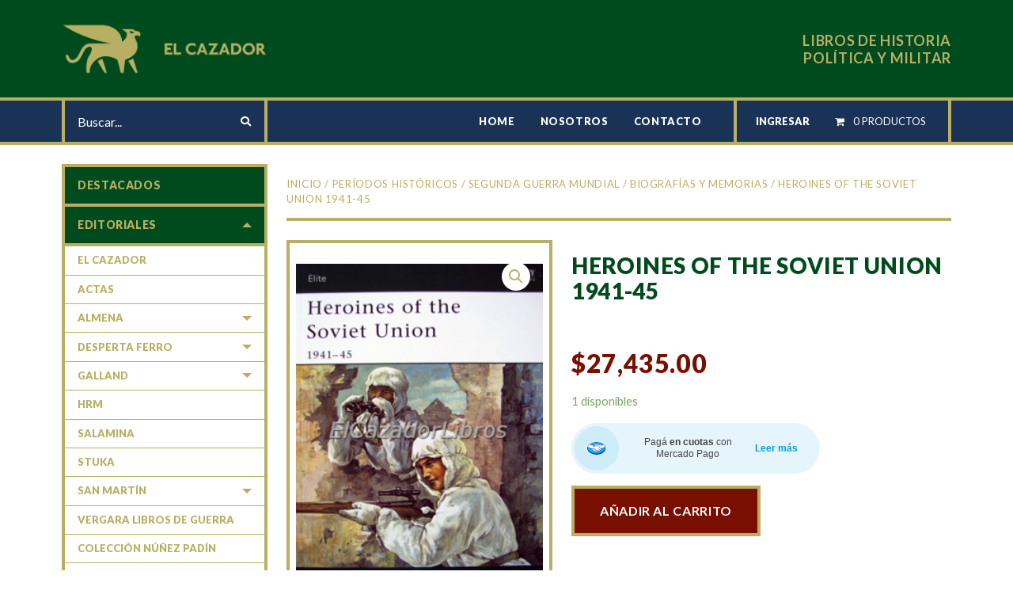

--- FILE ---
content_type: text/html; charset=UTF-8
request_url: https://elcazadorlibros.com.ar/producto/heroines-of-the-soviet-union-1941-45/
body_size: 13009
content:
<!DOCTYPE html>
<!--[if IE 9]><html class="lt-ie10" lang="es" > <![endif]-->
<html class="no-js" lang="es" >
<head>
<meta charset="utf-8" />
<meta http-equiv="X-UA-Compatible" content="IE=edge">
<meta name="viewport" content="width=device-width, initial-scale=1.0" />
<title>Heroines of the Soviet Union 1941-45 &#8211; El Cazador</title>
<meta name='robots' content='max-image-preview:large' />
<link rel="stylesheet" href="https://elcazadorlibros.com.ar/wp-content/cache/minify/42a23.css" media="all" />


<style id='classic-theme-styles-inline-css' type='text/css'>
/*! This file is auto-generated */
.wp-block-button__link{color:#fff;background-color:#32373c;border-radius:9999px;box-shadow:none;text-decoration:none;padding:calc(.667em + 2px) calc(1.333em + 2px);font-size:1.125em}.wp-block-file__button{background:#32373c;color:#fff;text-decoration:none}
</style>
<style id='global-styles-inline-css' type='text/css'>
body{--wp--preset--color--black: #000000;--wp--preset--color--cyan-bluish-gray: #abb8c3;--wp--preset--color--white: #ffffff;--wp--preset--color--pale-pink: #f78da7;--wp--preset--color--vivid-red: #cf2e2e;--wp--preset--color--luminous-vivid-orange: #ff6900;--wp--preset--color--luminous-vivid-amber: #fcb900;--wp--preset--color--light-green-cyan: #7bdcb5;--wp--preset--color--vivid-green-cyan: #00d084;--wp--preset--color--pale-cyan-blue: #8ed1fc;--wp--preset--color--vivid-cyan-blue: #0693e3;--wp--preset--color--vivid-purple: #9b51e0;--wp--preset--gradient--vivid-cyan-blue-to-vivid-purple: linear-gradient(135deg,rgba(6,147,227,1) 0%,rgb(155,81,224) 100%);--wp--preset--gradient--light-green-cyan-to-vivid-green-cyan: linear-gradient(135deg,rgb(122,220,180) 0%,rgb(0,208,130) 100%);--wp--preset--gradient--luminous-vivid-amber-to-luminous-vivid-orange: linear-gradient(135deg,rgba(252,185,0,1) 0%,rgba(255,105,0,1) 100%);--wp--preset--gradient--luminous-vivid-orange-to-vivid-red: linear-gradient(135deg,rgba(255,105,0,1) 0%,rgb(207,46,46) 100%);--wp--preset--gradient--very-light-gray-to-cyan-bluish-gray: linear-gradient(135deg,rgb(238,238,238) 0%,rgb(169,184,195) 100%);--wp--preset--gradient--cool-to-warm-spectrum: linear-gradient(135deg,rgb(74,234,220) 0%,rgb(151,120,209) 20%,rgb(207,42,186) 40%,rgb(238,44,130) 60%,rgb(251,105,98) 80%,rgb(254,248,76) 100%);--wp--preset--gradient--blush-light-purple: linear-gradient(135deg,rgb(255,206,236) 0%,rgb(152,150,240) 100%);--wp--preset--gradient--blush-bordeaux: linear-gradient(135deg,rgb(254,205,165) 0%,rgb(254,45,45) 50%,rgb(107,0,62) 100%);--wp--preset--gradient--luminous-dusk: linear-gradient(135deg,rgb(255,203,112) 0%,rgb(199,81,192) 50%,rgb(65,88,208) 100%);--wp--preset--gradient--pale-ocean: linear-gradient(135deg,rgb(255,245,203) 0%,rgb(182,227,212) 50%,rgb(51,167,181) 100%);--wp--preset--gradient--electric-grass: linear-gradient(135deg,rgb(202,248,128) 0%,rgb(113,206,126) 100%);--wp--preset--gradient--midnight: linear-gradient(135deg,rgb(2,3,129) 0%,rgb(40,116,252) 100%);--wp--preset--font-size--small: 13px;--wp--preset--font-size--medium: 20px;--wp--preset--font-size--large: 36px;--wp--preset--font-size--x-large: 42px;--wp--preset--spacing--20: 0.44rem;--wp--preset--spacing--30: 0.67rem;--wp--preset--spacing--40: 1rem;--wp--preset--spacing--50: 1.5rem;--wp--preset--spacing--60: 2.25rem;--wp--preset--spacing--70: 3.38rem;--wp--preset--spacing--80: 5.06rem;--wp--preset--shadow--natural: 6px 6px 9px rgba(0, 0, 0, 0.2);--wp--preset--shadow--deep: 12px 12px 50px rgba(0, 0, 0, 0.4);--wp--preset--shadow--sharp: 6px 6px 0px rgba(0, 0, 0, 0.2);--wp--preset--shadow--outlined: 6px 6px 0px -3px rgba(255, 255, 255, 1), 6px 6px rgba(0, 0, 0, 1);--wp--preset--shadow--crisp: 6px 6px 0px rgba(0, 0, 0, 1);}:where(.is-layout-flex){gap: 0.5em;}:where(.is-layout-grid){gap: 0.5em;}body .is-layout-flow > .alignleft{float: left;margin-inline-start: 0;margin-inline-end: 2em;}body .is-layout-flow > .alignright{float: right;margin-inline-start: 2em;margin-inline-end: 0;}body .is-layout-flow > .aligncenter{margin-left: auto !important;margin-right: auto !important;}body .is-layout-constrained > .alignleft{float: left;margin-inline-start: 0;margin-inline-end: 2em;}body .is-layout-constrained > .alignright{float: right;margin-inline-start: 2em;margin-inline-end: 0;}body .is-layout-constrained > .aligncenter{margin-left: auto !important;margin-right: auto !important;}body .is-layout-constrained > :where(:not(.alignleft):not(.alignright):not(.alignfull)){max-width: var(--wp--style--global--content-size);margin-left: auto !important;margin-right: auto !important;}body .is-layout-constrained > .alignwide{max-width: var(--wp--style--global--wide-size);}body .is-layout-flex{display: flex;}body .is-layout-flex{flex-wrap: wrap;align-items: center;}body .is-layout-flex > *{margin: 0;}body .is-layout-grid{display: grid;}body .is-layout-grid > *{margin: 0;}:where(.wp-block-columns.is-layout-flex){gap: 2em;}:where(.wp-block-columns.is-layout-grid){gap: 2em;}:where(.wp-block-post-template.is-layout-flex){gap: 1.25em;}:where(.wp-block-post-template.is-layout-grid){gap: 1.25em;}.has-black-color{color: var(--wp--preset--color--black) !important;}.has-cyan-bluish-gray-color{color: var(--wp--preset--color--cyan-bluish-gray) !important;}.has-white-color{color: var(--wp--preset--color--white) !important;}.has-pale-pink-color{color: var(--wp--preset--color--pale-pink) !important;}.has-vivid-red-color{color: var(--wp--preset--color--vivid-red) !important;}.has-luminous-vivid-orange-color{color: var(--wp--preset--color--luminous-vivid-orange) !important;}.has-luminous-vivid-amber-color{color: var(--wp--preset--color--luminous-vivid-amber) !important;}.has-light-green-cyan-color{color: var(--wp--preset--color--light-green-cyan) !important;}.has-vivid-green-cyan-color{color: var(--wp--preset--color--vivid-green-cyan) !important;}.has-pale-cyan-blue-color{color: var(--wp--preset--color--pale-cyan-blue) !important;}.has-vivid-cyan-blue-color{color: var(--wp--preset--color--vivid-cyan-blue) !important;}.has-vivid-purple-color{color: var(--wp--preset--color--vivid-purple) !important;}.has-black-background-color{background-color: var(--wp--preset--color--black) !important;}.has-cyan-bluish-gray-background-color{background-color: var(--wp--preset--color--cyan-bluish-gray) !important;}.has-white-background-color{background-color: var(--wp--preset--color--white) !important;}.has-pale-pink-background-color{background-color: var(--wp--preset--color--pale-pink) !important;}.has-vivid-red-background-color{background-color: var(--wp--preset--color--vivid-red) !important;}.has-luminous-vivid-orange-background-color{background-color: var(--wp--preset--color--luminous-vivid-orange) !important;}.has-luminous-vivid-amber-background-color{background-color: var(--wp--preset--color--luminous-vivid-amber) !important;}.has-light-green-cyan-background-color{background-color: var(--wp--preset--color--light-green-cyan) !important;}.has-vivid-green-cyan-background-color{background-color: var(--wp--preset--color--vivid-green-cyan) !important;}.has-pale-cyan-blue-background-color{background-color: var(--wp--preset--color--pale-cyan-blue) !important;}.has-vivid-cyan-blue-background-color{background-color: var(--wp--preset--color--vivid-cyan-blue) !important;}.has-vivid-purple-background-color{background-color: var(--wp--preset--color--vivid-purple) !important;}.has-black-border-color{border-color: var(--wp--preset--color--black) !important;}.has-cyan-bluish-gray-border-color{border-color: var(--wp--preset--color--cyan-bluish-gray) !important;}.has-white-border-color{border-color: var(--wp--preset--color--white) !important;}.has-pale-pink-border-color{border-color: var(--wp--preset--color--pale-pink) !important;}.has-vivid-red-border-color{border-color: var(--wp--preset--color--vivid-red) !important;}.has-luminous-vivid-orange-border-color{border-color: var(--wp--preset--color--luminous-vivid-orange) !important;}.has-luminous-vivid-amber-border-color{border-color: var(--wp--preset--color--luminous-vivid-amber) !important;}.has-light-green-cyan-border-color{border-color: var(--wp--preset--color--light-green-cyan) !important;}.has-vivid-green-cyan-border-color{border-color: var(--wp--preset--color--vivid-green-cyan) !important;}.has-pale-cyan-blue-border-color{border-color: var(--wp--preset--color--pale-cyan-blue) !important;}.has-vivid-cyan-blue-border-color{border-color: var(--wp--preset--color--vivid-cyan-blue) !important;}.has-vivid-purple-border-color{border-color: var(--wp--preset--color--vivid-purple) !important;}.has-vivid-cyan-blue-to-vivid-purple-gradient-background{background: var(--wp--preset--gradient--vivid-cyan-blue-to-vivid-purple) !important;}.has-light-green-cyan-to-vivid-green-cyan-gradient-background{background: var(--wp--preset--gradient--light-green-cyan-to-vivid-green-cyan) !important;}.has-luminous-vivid-amber-to-luminous-vivid-orange-gradient-background{background: var(--wp--preset--gradient--luminous-vivid-amber-to-luminous-vivid-orange) !important;}.has-luminous-vivid-orange-to-vivid-red-gradient-background{background: var(--wp--preset--gradient--luminous-vivid-orange-to-vivid-red) !important;}.has-very-light-gray-to-cyan-bluish-gray-gradient-background{background: var(--wp--preset--gradient--very-light-gray-to-cyan-bluish-gray) !important;}.has-cool-to-warm-spectrum-gradient-background{background: var(--wp--preset--gradient--cool-to-warm-spectrum) !important;}.has-blush-light-purple-gradient-background{background: var(--wp--preset--gradient--blush-light-purple) !important;}.has-blush-bordeaux-gradient-background{background: var(--wp--preset--gradient--blush-bordeaux) !important;}.has-luminous-dusk-gradient-background{background: var(--wp--preset--gradient--luminous-dusk) !important;}.has-pale-ocean-gradient-background{background: var(--wp--preset--gradient--pale-ocean) !important;}.has-electric-grass-gradient-background{background: var(--wp--preset--gradient--electric-grass) !important;}.has-midnight-gradient-background{background: var(--wp--preset--gradient--midnight) !important;}.has-small-font-size{font-size: var(--wp--preset--font-size--small) !important;}.has-medium-font-size{font-size: var(--wp--preset--font-size--medium) !important;}.has-large-font-size{font-size: var(--wp--preset--font-size--large) !important;}.has-x-large-font-size{font-size: var(--wp--preset--font-size--x-large) !important;}
.wp-block-navigation a:where(:not(.wp-element-button)){color: inherit;}
:where(.wp-block-post-template.is-layout-flex){gap: 1.25em;}:where(.wp-block-post-template.is-layout-grid){gap: 1.25em;}
:where(.wp-block-columns.is-layout-flex){gap: 2em;}:where(.wp-block-columns.is-layout-grid){gap: 2em;}
.wp-block-pullquote{font-size: 1.5em;line-height: 1.6;}
</style>
<link rel="stylesheet" href="https://elcazadorlibros.com.ar/wp-content/cache/minify/2cc52.css" media="all" />






<style id='woocommerce-inline-inline-css' type='text/css'>
.woocommerce form .form-row .required { visibility: visible; }
</style>
<link rel="stylesheet" href="https://elcazadorlibros.com.ar/wp-content/cache/minify/bb0d7.css" media="all" />

<link rel='stylesheet' id='wpb-google-fonts-css' href='//fonts.googleapis.com/css?family=Lato%3A300%2C400%2C700%2C900&#038;display=swap' type='text/css' media='all' />
<script type="text/javascript" src="//ajax.googleapis.com/ajax/libs/jquery/3.2.1/jquery.min.js" id="jquery-js"></script>
<script type="text/javascript" id="wpmenucart-ajax-assist-js-extra">
/* <![CDATA[ */
var wpmenucart_ajax_assist = {"shop_plugin":"woocommerce","always_display":"1"};
/* ]]> */
</script>
<script src="https://elcazadorlibros.com.ar/wp-content/cache/minify/f9a7a.js"></script>

<link rel="https://api.w.org/" href="https://elcazadorlibros.com.ar/wp-json/" /><link rel="alternate" type="application/json" href="https://elcazadorlibros.com.ar/wp-json/wp/v2/product/12515" /><link rel="alternate" type="application/json+oembed" href="https://elcazadorlibros.com.ar/wp-json/oembed/1.0/embed?url=https%3A%2F%2Felcazadorlibros.com.ar%2Fproducto%2Fheroines-of-the-soviet-union-1941-45%2F" />
<link rel="alternate" type="text/xml+oembed" href="https://elcazadorlibros.com.ar/wp-json/oembed/1.0/embed?url=https%3A%2F%2Felcazadorlibros.com.ar%2Fproducto%2Fheroines-of-the-soviet-union-1941-45%2F&#038;format=xml" />

		<script async src="https://www.googletagmanager.com/gtag/js?id=UA-157211088-1"></script>
		<script>
			window.dataLayer = window.dataLayer || [];
			function gtag(){dataLayer.push(arguments);}
			gtag('js', new Date());
			gtag('config', 'UA-157211088-1');
		</script>

		<noscript><style>.woocommerce-product-gallery{ opacity: 1 !important; }</style></noscript>
	</head>

<body data-rsssl=1 class="product-template-default single single-product postid-12515 theme-elcazador woocommerce woocommerce-page woocommerce-no-js">
<div class="site-body js-waypoints">

<header class="site-header">
        
        <div class=" site-header-top">
            <div class="grid-container">
                <div class="site-header-logo">
                    <a href="https://elcazadorlibros.com.ar/" rel="home" title="El Cazador">
                        <img src="//elcazadorlibros.com.ar/wp-content/themes/elcazador/dist/assets/images/logo-header.png" width="266" height="123" alt="El Cazador" title="El Cazador">
                    </a>
                </div>
                <div class="claim">LIBROS DE HISTORIA POLÍTICA Y MILITAR</div>            </div>
        </div>

        <div class="site-header-bottom">
            <div class="grid-container">
                <div class="search-container">
                    <form method="get" id="searchform" action="https://elcazadorlibros.com.ar/">
                        <input type="hidden" name="post_type" value="product" />
                        <input type="search" value="" name="s" id="s" placeholder="Buscar..." class="search-input">
                        <button type="submit" id="searchsubmit" class="button"><i class="fas fa-search"></i></button>
                    </form>
                </div>
                <div class="site-nav" id="site-nav">
                    <div class="cerrar-container"><a href="#" title="Cerrar" class="jq-controlNav"  data-target="#site-nav" data-relation="site-nav" ><i class="fas fa-times"></i> CERRAR</a></div>
                    <nav class="site-nav-content" role="navigation" id="site-nav-content">
                        <div>
                            <ul class="sitenav-ul menu">
                                <li id="menu-item-125" class="btn-home menu-item menu-item-type-post_type menu-item-object-page menu-item-home menu-item-125"><a href="https://elcazadorlibros.com.ar/">Home</a></li>
<li id="menu-item-16485" class="menu-item menu-item-type-post_type menu-item-object-page menu-item-16485"><a href="https://elcazadorlibros.com.ar/nosotros/">Nosotros</a></li>
<li id="menu-item-16478" class="menu-item menu-item-type-post_type menu-item-object-page menu-item-16478"><a href="https://elcazadorlibros.com.ar/contacto/">Contacto</a></li>
                            </ul>
                            <div class="header-cart-container">
                                <ul class="menu">
                                                                <li class="count"><a href="https://elcazadorlibros.com.ar/ingresar/" title="INGRESAR">INGRESAR</a></li>
                                <li class="wpmenucartli wpmenucart-display-standard" id="wpmenucartli"><a class="wpmenucart-contents empty-wpmenucart-visible" href="https://elcazadorlibros.com.ar/tienda/" title="Empieza a comprar"><i class="wpmenucart-icon-shopping-cart-0" role="img" aria-label="Carrito"></i><span class="cartcontents">0 productos</span></a></li>                                </ul>
                            </div>
                        </div>
                    </nav>	
                </div>
                <div class="button-container"> 
                    <button id="button-menu-principal" class="button-menu jq-controlNav menu-nav-principal" type="button" data-target="#site-nav" data-relation="site-nav" >
                        <div id="nav-icon3">
                            <span></span>
                            <span></span>
                            <span></span>
                            <span></span>
                        </div>
                    </button> 
                </div>
            </div>
        </div>

</header>
<div class="site-content cf">
<div id="primary" class="content-area"><main id="main" class="site-main" role="main">
<main id="content" class="grid-container padding-horizontal-0">
	<div class="grid-x">
		<div class="cell small-order-2 page-content" id="prod-12515">
			<div class="breadcrumbs-container">
					<nav class="woocommerce-breadcrumb"><a href="https://elcazadorlibros.com.ar">Inicio</a>&nbsp;&#47;&nbsp;<a href="https://elcazadorlibros.com.ar/categoria-producto/periodos-historicos/">Períodos históricos</a>&nbsp;&#47;&nbsp;<a href="https://elcazadorlibros.com.ar/categoria-producto/periodos-historicos/segunda-guerra-mundial-periodos-historicos/">Segunda Guerra Mundial</a>&nbsp;&#47;&nbsp;<a href="https://elcazadorlibros.com.ar/categoria-producto/periodos-historicos/segunda-guerra-mundial-periodos-historicos/biografias-y-memorias/">Biografías y memorias</a>&nbsp;&#47;&nbsp;Heroines of the Soviet Union 1941-45</nav>			</div>
						<div class="woocommerce-notices-wrapper"></div><article>
	<div id="product-12515" class="product type-product post-12515 status-publish first instock product_cat-biografias-y-memorias product_cat-elite product_cat-periodos-historicos product_cat-segunda-guerra-mundial-periodos-historicos has-post-thumbnail sold-individually purchasable product-type-simple">	
		<div class="product-ficha">
			<div class="prod-single-col-img"><div class="woocommerce-product-gallery woocommerce-product-gallery--with-images woocommerce-product-gallery--columns-4 images" data-columns="4" style="opacity: 0; transition: opacity .25s ease-in-out;">
	<figure class="woocommerce-product-gallery__wrapper product-image-container">
		<div data-thumb="https://elcazadorlibros.com.ar/wp-content/uploads/cache/2019/10/Heroines-of-the-Union-Soviet/1817877286.jpg" data-thumb-alt="" class="woocommerce-product-gallery__image"><a href="https://elcazadorlibros.com.ar/wp-content/uploads/2019/10/Heroines-of-the-Union-Soviet.jpg"><img width="260" height="350" src="https://elcazadorlibros.com.ar/wp-content/uploads/2019/10/Heroines-of-the-Union-Soviet.jpg" class="wp-post-image" alt="" title="Heroines-of-the-Union-Soviet" data-caption="" data-src="https://elcazadorlibros.com.ar/wp-content/uploads/2019/10/Heroines-of-the-Union-Soviet.jpg" data-large_image="https://elcazadorlibros.com.ar/wp-content/uploads/2019/10/Heroines-of-the-Union-Soviet.jpg" data-large_image_width="260" data-large_image_height="350" decoding="async" fetchpriority="high" srcset="https://elcazadorlibros.com.ar/wp-content/uploads/2019/10/Heroines-of-the-Union-Soviet.jpg 260w, https://elcazadorlibros.com.ar/wp-content/uploads/2019/10/Heroines-of-the-Union-Soviet-223x300.jpg 223w" sizes="(max-width: 260px) 100vw, 260px" /></a></div>	</figure>
</div>
</div>
			<div class="summary entry-summary prod-single-col-summary">
			<h1 class="product_title entry-title">Heroines of the Soviet Union 1941-45</h1><p class="price"><span class="woocommerce-Price-amount amount"><span class="woocommerce-Price-currencySymbol">&#36;</span>27,435.00</span></p>

<p class="stock in-stock">1 disponibles</p>

	<div class="mp-credits-banner-info">
    <div class="mp-credits-banner-round-base">
        <div class="mp-credits-banner-round-background">
            <img alt="mp-logo-hand-shake" class="mp-credits-banner-round-logo" src="https://elcazadorlibros.com.ar/wp-content/plugins/woocommerce-mercadopago/templates/public/../../assets/images/products/credits/mp-logo-hands-shake.png">
        </div>
    </div>
    <div class="mp-credits-banner-text">
        <span>Pagá<span> en cuotas</span> con Mercado Pago</span>
    </div>
    <div class="mp-credits-banner-link">
        <span><a id="mp-open-modal">Leer más</a></span>
        <div id="mp-credits-modal">
            <div id="mp-credits-centralize" class="mp-credits-modal-content-centralize">
                <div class="mp-credits-modal-container">
                    <div class="mp-credits-modal-container-content">
                        <div class="mp-credits-modal-content">
                            <div class="mp-credits-modal-close-button">
                                <img id="mp-credits-modal-close-modal" src="https://elcazadorlibros.com.ar/wp-content/plugins/woocommerce-mercadopago/templates/public/../../assets/images/products/credits/close-icon.png">
                            </div>
                            <div class="mp-logo-img">
                                <img src="https://elcazadorlibros.com.ar/wp-content/plugins/woocommerce-mercadopago/templates/public/../../assets/images/products/credits/logo-mp.png">
                            </div>

                            <div class="mp-credits-modal-titles">
                                <div>
                                    <span>¡Compra ahora y paga después en meses sin tarjeta!</span>
                                    <p>100% online, sin bancos ni costo de mantenimiento                                </div>
                                <div>
                                    <span>¿Cómo funciona?</span>
                                    <div class="mp-credits-modal-how-to-use">
                                        <div>
                                            <div class="mp-credits-modal-blue-circle"><span>1</span></div>
                                            <span>Al pagar elegí<span> Mercado Pago</span>. Podrás ingresar con tu cuenta o crear una en pocos pasos.</span>
                                        </div>
                                        <div>
                                            <div class="mp-credits-modal-blue-circle"><span>2</span></div>
                                            <span>Busca <span>Mercado Crédito</span> entre las opciones, selecciónalo y elegí en cuántas cuotas quieres pagar.</span>
                                        </div>
                                        <div>
                                            <div class="mp-credits-modal-blue-circle"><span>3</span></div>
                                            <span>Pagá mes a mes tus cuotas como prefieras, desde la app de Mercado Pago.</span>
                                        </div>
                                    </div>
                                </div>
                            </div>
                            <div class="mp-credits-modal-FAQ">
                                <p>
                                    ¿Dudas?                                     <a id="mp-modal-footer-link" target="_blank" href="https://www.mercadopago.com.ar/help/19040">Consulta nuestra FAQ</a>
                                    . Crédito sujeto a aprobación.                                </p>
                            </div>
                        </div>
                    </div>
                </div>
            </div>
        </div>
    </div>
</div>

	<form class="cart" action="https://elcazadorlibros.com.ar/producto/heroines-of-the-soviet-union-1941-45/" method="post" enctype='multipart/form-data'>
		
			<div class="quantity hidden">
		<input type="hidden" id="quantity_6935c48eedbda" class="qty" name="quantity" value="1" />
	</div>
	
		<button type="submit" name="add-to-cart" value="12515" class="single_add_to_cart_button button alt">Añadir al carrito</button>

			</form>

	

<div class="product_meta">
	
	<span class="sku_wrapper product-meta-item">Item: <span class="sku ">0744</span></span>
	
	<span class="product-meta-item">EDITORIAL: <strong>Osprey</strong></span><span class="product-meta-item">AUTOR: <strong>s/d</strong></span>	


	    	
	
	
</div>
				<div class="summary-footer">
					<a href="#" title="Realizar una consulta" data-fancybox data-src="#product-form" class="button">Realizar una consulta</a>
				</div>
			</div>
		</div>
		<div class="product-description-content">
					</div>
		<div class="product-related-content">
			<aside class="woocommerce-tpl-prodlist prod-destacados-container related products">

		<h2 class="page-subtitle">TE PUEDE INTERESAR...</h2>
		<ul class="grid-x small-up-2 medium-up-2 c900-up-3 large-up-4  product-list" data-equalizer data-equalize-by-row="true">

			
				<li class="product cell text-left product-item-thumb">
    <a href="https://elcazadorlibros.com.ar/producto/bireme/" title="">
         <div class="prod-thumb-content">
                <figure><img width="356" height="480" src="https://elcazadorlibros.com.ar/wp-content/uploads/2019/10/Bireme.jpg" class="attachment-attachment-full size-attachment-full wp-post-image" alt="" decoding="async" srcset="https://elcazadorlibros.com.ar/wp-content/uploads/2019/10/Bireme.jpg 356w, https://elcazadorlibros.com.ar/wp-content/uploads/2019/10/Bireme-223x300.jpg 223w" sizes="(max-width: 356px) 100vw, 356px" /></figure>        </div>
        <div class="prod-data" data-equalizer-watch>
            <div class="prod-data-top"><h3 class="title">Bireme</h3><div class="autor"> de Varios autores</div><div class="editorial">Andrea Press</div></div><div class="price-content"><span class="nostock">SIN STOCK</span></div>        </div>
        <div class="button prod-thumb-button">MÁS INFORMACIÓN</div>
    </a>
</li>
			
				<li class="product cell text-left product-item-thumb">
    <a href="https://elcazadorlibros.com.ar/producto/las-armas-de-la-republica/" title="">
         <div class="prod-thumb-content">
                <figure><img width="438" height="600" src="https://elcazadorlibros.com.ar/wp-content/uploads/2019/10/Las-armas-de-la-Republica.jpg" class="attachment-attachment-full size-attachment-full wp-post-image" alt="" decoding="async" srcset="https://elcazadorlibros.com.ar/wp-content/uploads/2019/10/Las-armas-de-la-Republica.jpg 438w, https://elcazadorlibros.com.ar/wp-content/uploads/2019/10/Las-armas-de-la-Republica-219x300.jpg 219w" sizes="(max-width: 438px) 100vw, 438px" /></figure>        </div>
        <div class="prod-data" data-equalizer-watch>
            <div class="prod-data-top"><h3 class="title">Las armas de la Republica</h3><div class="autor"> de Jose Maria Manrique</div><div class="editorial">AF editores</div></div><div class="price-content"><span class="nostock">SIN STOCK</span></div>        </div>
        <div class="button prod-thumb-button">MÁS INFORMACIÓN</div>
    </a>
</li>
			
				<li class="product cell text-left product-item-thumb">
    <a href="https://elcazadorlibros.com.ar/producto/artilleria-y-poliorcetica-en-la-edad-media/" title="">
         <div class="prod-thumb-content">
                <figure><img width="430" height="600" src="https://elcazadorlibros.com.ar/wp-content/uploads/2019/10/Artilleria-y-poliorcetica.jpg" class="attachment-attachment-full size-attachment-full wp-post-image" alt="" decoding="async" loading="lazy" srcset="https://elcazadorlibros.com.ar/wp-content/uploads/2019/10/Artilleria-y-poliorcetica.jpg 430w, https://elcazadorlibros.com.ar/wp-content/uploads/2019/10/Artilleria-y-poliorcetica-215x300.jpg 215w" sizes="(max-width: 430px) 100vw, 430px" /></figure>        </div>
        <div class="prod-data" data-equalizer-watch>
            <div class="prod-data-top"><h3 class="title">Artilleria y poliorcetica en la Edad Media</h3><div class="autor"> de Ruben Saez Abad</div><div class="editorial">Almena</div></div><div class="price-content"><span class="woocommerce-Price-amount amount"><span class="woocommerce-Price-currencySymbol">&#36;</span>61,772.00</span></div>        </div>
        <div class="button prod-thumb-button">MÁS INFORMACIÓN</div>
    </a>
</li>
			
				<li class="product cell text-left product-item-thumb">
    <a href="https://elcazadorlibros.com.ar/producto/trajano-las-campanas-de-un-emperador-hispano/" title="">
         <div class="prod-thumb-content">
                <figure><img width="335" height="480" src="https://elcazadorlibros.com.ar/wp-content/uploads/2019/10/Trajano.jpg" class="attachment-attachment-full size-attachment-full wp-post-image" alt="" decoding="async" loading="lazy" srcset="https://elcazadorlibros.com.ar/wp-content/uploads/2019/10/Trajano.jpg 335w, https://elcazadorlibros.com.ar/wp-content/uploads/2019/10/Trajano-209x300.jpg 209w" sizes="(max-width: 335px) 100vw, 335px" /></figure>        </div>
        <div class="prod-data" data-equalizer-watch>
            <div class="prod-data-top"><h3 class="title">Trajano las campañas de un Emperador hispano</h3><div class="autor"> de Jose Ignacio Lago</div><div class="editorial">Almena</div></div><div class="price-content"><span class="nostock">SIN STOCK</span></div>        </div>
        <div class="button prod-thumb-button">MÁS INFORMACIÓN</div>
    </a>
</li>
					</ul>

</aside>

		</div>
	</div>
</article>

	

					</div>
		<aside class="cell medium-5 product-aside small-order-1">  
		<div>
					<a href="#" title="CATEGORIAS" class="jq-categorias categorias-small" data-target=".categorias-list-container"><span>CATEGORIAS</span>
						<button id="button-menu-categorias" class="button-menu" type="button" >
							<div class="nav-icon">
								<span></span>
								<span></span>
								<span></span>
								<span></span>
							</div>
						</button> 
					</a>
				<div>
				<div class="categorias-list-container"><section class="products-filter-container"><ul class="vertical menu accordion-menu products-filter-ul" data-accordion-menu ><li class="" data-tid="2452"><a href="https://elcazadorlibros.com.ar/categoria-producto/destacados/" title="Destacados">Destacados</a></li><li class="" data-tid="15"><a href="https://elcazadorlibros.com.ar/categoria-producto/editoriales/" title="Editoriales">Editoriales</a><ul class="is-active"><li class="" data-tid="3036"><a href="https://elcazadorlibros.com.ar/categoria-producto/editoriales/elcazador/?" title="El Cazador" class="">El Cazador </a></li><li class="" data-tid="2913"><a href="https://elcazadorlibros.com.ar/categoria-producto/editoriales/actas/?" title="Actas" class="">Actas </a></li><li class="" data-tid="2517"><a href="https://elcazadorlibros.com.ar/categoria-producto/editoriales/almena/?" title="Almena" class="">Almena </a><ul class=""><li class="" data-tid="3274"><a href="https://elcazadorlibros.com.ar/categoria-producto/editoriales/almena/coleccion-libros-almena/?" title="Colección Libros" class="">Colección Libros</a></li><li class="" data-tid="3273"><a href="https://elcazadorlibros.com.ar/categoria-producto/editoriales/almena/guerreros-y-batallas/?" title="Guerreros y Batallas" class="">Guerreros y Batallas</a></li><li class="" data-tid="3275"><a href="https://elcazadorlibros.com.ar/categoria-producto/editoriales/almena/imagenes-de-guerra/?" title="Imágenes de guerra" class="">Imágenes de guerra</a></li></ul></li><li class="" data-tid="2518"><a href="https://elcazadorlibros.com.ar/categoria-producto/editoriales/despertaferro/?" title="Desperta Ferro" class="">Desperta Ferro </a><ul class=""><li class="" data-tid="3060"><a href="https://elcazadorlibros.com.ar/categoria-producto/editoriales/despertaferro/coleccion-libros/?" title="Coleccion Libros" class="">Coleccion Libros</a></li><li class="" data-tid="3303"><a href="https://elcazadorlibros.com.ar/categoria-producto/editoriales/despertaferro/antigua-y-medieval/?" title="Revista Antigua y Medieval" class="">Revista Antigua y Medieval</a></li><li class="" data-tid="3199"><a href="https://elcazadorlibros.com.ar/categoria-producto/editoriales/despertaferro/moderna/?" title="Revista Moderna" class="">Revista Moderna</a></li><li class="" data-tid="3058"><a href="https://elcazadorlibros.com.ar/categoria-producto/editoriales/despertaferro/contemporanea/?" title="Revista Contemporánea" class="">Revista Contemporánea</a></li><li class="" data-tid="3059"><a href="https://elcazadorlibros.com.ar/categoria-producto/editoriales/despertaferro/especiales/?" title="Especiales" class="">Especiales</a></li><li class="" data-tid="3272"><a href="https://elcazadorlibros.com.ar/categoria-producto/editoriales/despertaferro/ucronias/?" title="Ucronías" class="">Ucronías</a></li></ul></li><li class="" data-tid="2978"><a href="https://elcazadorlibros.com.ar/categoria-producto/editoriales/galland/?" title="Galland" class="">Galland </a><ul class=""><li class="" data-tid="3380"><a href="https://elcazadorlibros.com.ar/categoria-producto/editoriales/galland/revista-ares/?" title="Revista Ares" class="">Revista Ares</a></li><li class="" data-tid="3027"><a href="https://elcazadorlibros.com.ar/categoria-producto/editoriales/galland/coleccionlibros/?" title="Coleccion Libros" class="">Coleccion Libros</a></li><li class="" data-tid="3026"><a href="https://elcazadorlibros.com.ar/categoria-producto/editoriales/galland/coleccionstug3/?" title="Coleccion StuG3" class="">Coleccion StuG3</a></li></ul></li><li class="" data-tid="2516"><a href="https://elcazadorlibros.com.ar/categoria-producto/editoriales/hrm/?" title="HRM" class="">HRM </a></li><li class="" data-tid="2515"><a href="https://elcazadorlibros.com.ar/categoria-producto/editoriales/salamina/?" title="Salamina" class="">Salamina </a></li><li class="" data-tid="2589"><a href="https://elcazadorlibros.com.ar/categoria-producto/editoriales/stuka/?" title="Stuka" class="">Stuka </a></li><li class="" data-tid="2453"><a href="https://elcazadorlibros.com.ar/categoria-producto/editoriales/san-martin/?" title="San Martín" class="">San Martín </a><ul class=""><li class="" data-tid="2458"><a href="https://elcazadorlibros.com.ar/categoria-producto/editoriales/san-martin/armas/?" title="Armas" class="">Armas</a></li><li class="" data-tid="2455"><a href="https://elcazadorlibros.com.ar/categoria-producto/editoriales/san-martin/batallas/?" title="Batallas" class="">Batallas</a></li><li class="" data-tid="2454"><a href="https://elcazadorlibros.com.ar/categoria-producto/editoriales/san-martin/campanas/?" title="Campañas" class="">Campañas</a></li><li class="" data-tid="2457"><a href="https://elcazadorlibros.com.ar/categoria-producto/editoriales/san-martin/conflicto-humano/?" title="Conflicto humano" class="">Conflicto humano</a></li><li class="" data-tid="2461"><a href="https://elcazadorlibros.com.ar/categoria-producto/editoriales/san-martin/extra/?" title="Extra" class="">Extra</a></li><li class="" data-tid="2456"><a href="https://elcazadorlibros.com.ar/categoria-producto/editoriales/san-martin/personajes/?" title="Personajes" class="">Personajes</a></li><li class="" data-tid="2460"><a href="https://elcazadorlibros.com.ar/categoria-producto/editoriales/san-martin/politicos/?" title="Políticos" class="">Políticos</a></li><li class="" data-tid="2462"><a href="https://elcazadorlibros.com.ar/categoria-producto/editoriales/san-martin/uniformes/?" title="Uniformes" class="">Uniformes</a></li></ul></li><li class="" data-tid="2909"><a href="https://elcazadorlibros.com.ar/categoria-producto/editoriales/vergaralibrosdeguerra/?" title="Vergara Libros de Guerra" class="">Vergara Libros de Guerra </a></li><li class="" data-tid="46"><a href="https://elcazadorlibros.com.ar/categoria-producto/editoriales/coleccion-nunez-padin/?" title="Colección Núñez Padín" class="">Colección Núñez Padín </a></li><li class="" data-tid="40"><a href="https://elcazadorlibros.com.ar/categoria-producto/editoriales/osprey-en-castellano/?" title="Osprey en castellano" class="">Osprey en castellano </a><ul class=""><li class="" data-tid="45"><a href="https://elcazadorlibros.com.ar/categoria-producto/editoriales/osprey-en-castellano/aviones-en-combate/?" title="Aviones en combate" class="">Aviones en combate</a></li><li class="" data-tid="42"><a href="https://elcazadorlibros.com.ar/categoria-producto/editoriales/osprey-en-castellano/carros-de-combate/?" title="Carros de combate" class="">Carros de combate</a></li><li class="" data-tid="3479"><a href="https://elcazadorlibros.com.ar/categoria-producto/editoriales/osprey-en-castellano/duelosdemaquinas/?" title="Duelos de máquinas" class="">Duelos de máquinas</a></li><li class="" data-tid="51"><a href="https://elcazadorlibros.com.ar/categoria-producto/editoriales/osprey-en-castellano/edad-media/?" title="Edad Media" class="">Edad Media</a></li><li class="" data-tid="41"><a href="https://elcazadorlibros.com.ar/categoria-producto/editoriales/osprey-en-castellano/ejercitos-y-batallas/?" title="Ejércitos y Batallas" class="">Ejércitos y Batallas</a></li><li class="" data-tid="49"><a href="https://elcazadorlibros.com.ar/categoria-producto/editoriales/osprey-en-castellano/grandes-batallas/?" title="Grandes batallas" class="">Grandes batallas</a></li><li class="" data-tid="48"><a href="https://elcazadorlibros.com.ar/categoria-producto/editoriales/osprey-en-castellano/grecia-y-roma/?" title="Grecia y Roma" class="">Grecia y Roma</a></li><li class="" data-tid="44"><a href="https://elcazadorlibros.com.ar/categoria-producto/editoriales/osprey-en-castellano/segunda-guerra-mundial/?" title="Segunda Guerra Mundial" class="">Segunda Guerra Mundial</a></li><li class="" data-tid="50"><a href="https://elcazadorlibros.com.ar/categoria-producto/editoriales/osprey-en-castellano/soldados-de-la-sgm/?" title="Soldados de la SGM" class="">Soldados de la SGM</a></li><li class="" data-tid="43"><a href="https://elcazadorlibros.com.ar/categoria-producto/editoriales/osprey-en-castellano/tropas-de-elite/?" title="Tropas de Elite" class="">Tropas de Elite</a></li></ul></li><li class="" data-tid="53"><a href="https://elcazadorlibros.com.ar/categoria-producto/editoriales/osprey-en-ingles/?" title="Osprey en inglés" class="">Osprey en inglés </a><ul class="is-active"><li class="" data-tid="3615"><a href="https://elcazadorlibros.com.ar/categoria-producto/editoriales/osprey-en-ingles/fueradecoleccion/?" title="Fuera de colección" class="">Fuera de colección</a></li><li class="" data-tid="4018"><a href="https://elcazadorlibros.com.ar/categoria-producto/editoriales/osprey-en-ingles/airvanguard/?" title="Air Vanguard" class="">Air Vanguard</a></li><li class="" data-tid="2464"><a href="https://elcazadorlibros.com.ar/categoria-producto/editoriales/osprey-en-ingles/aircraft-of-the-aces/?" title="Aircraft of the Aces" class="">Aircraft of the Aces</a></li><li class="" data-tid="2912"><a href="https://elcazadorlibros.com.ar/categoria-producto/editoriales/osprey-en-ingles/aviationeliteunits/?" title="Aviation Elite Units" class="">Aviation Elite Units</a></li><li class="" data-tid="2910"><a href="https://elcazadorlibros.com.ar/categoria-producto/editoriales/osprey-en-ingles/campaign/?" title="Campaign" class="">Campaign</a></li><li class="" data-tid="3037"><a href="https://elcazadorlibros.com.ar/categoria-producto/editoriales/osprey-en-ingles/combat/?" title="Combat" class="">Combat</a></li><li class="" data-tid="54"><a href="https://elcazadorlibros.com.ar/categoria-producto/editoriales/osprey-en-ingles/combat-aircraft/?" title="Combat aircraft" class="">Combat aircraft</a></li><li class="" data-tid="2861"><a href="https://elcazadorlibros.com.ar/categoria-producto/editoriales/osprey-en-ingles/duel/?" title="Duel" class="">Duel</a></li><li class="current-menu-item" data-tid="2860"><a href="https://elcazadorlibros.com.ar/categoria-producto/editoriales/osprey-en-ingles/elite/?" title="Elite" class="">Elite</a></li><li class="" data-tid="2911"><a href="https://elcazadorlibros.com.ar/categoria-producto/editoriales/osprey-en-ingles/fortress/?" title="Fortress" class="">Fortress</a></li><li class="" data-tid="2590"><a href="https://elcazadorlibros.com.ar/categoria-producto/editoriales/osprey-en-ingles/menatarms/?" title="Men at Arms" class="">Men at Arms</a></li><li class="" data-tid="2857"><a href="https://elcazadorlibros.com.ar/categoria-producto/editoriales/osprey-en-ingles/newvanguard/?" title="New Vanguard" class="">New Vanguard</a></li><li class="" data-tid="2858"><a href="https://elcazadorlibros.com.ar/categoria-producto/editoriales/osprey-en-ingles/warrior/?" title="Warrior" class="">Warrior</a></li><li class="" data-tid="2859"><a href="https://elcazadorlibros.com.ar/categoria-producto/editoriales/osprey-en-ingles/weapon/?" title="Weapon" class="">Weapon</a></li><li class="" data-tid="2854"><a href="https://elcazadorlibros.com.ar/categoria-producto/editoriales/osprey-en-ingles/xplanes/?" title="X-Planes" class="">X-Planes</a></li></ul></li><li class="" data-tid="36"><a href="https://elcazadorlibros.com.ar/categoria-producto/editoriales/squadron/?" title="Squadron" class="">Squadron </a><ul class=""><li class="" data-tid="3617"><a href="https://elcazadorlibros.com.ar/categoria-producto/editoriales/squadron/formatovertical/?" title="Formato vertical" class="">Formato vertical</a></li><li class="" data-tid="55"><a href="https://elcazadorlibros.com.ar/categoria-producto/editoriales/squadron/in-action-vehiculos/?" title="In action - Vehículos" class="">In action - Vehículos</a></li><li class="" data-tid="39"><a href="https://elcazadorlibros.com.ar/categoria-producto/editoriales/squadron/in-action-aviacion/?" title="In action - Aviación" class="">In action - Aviación</a></li><li class="" data-tid="37"><a href="https://elcazadorlibros.com.ar/categoria-producto/editoriales/squadron/in-action-barcos/?" title="In action - Barcos" class="">In action - Barcos</a></li><li class="" data-tid="38"><a href="https://elcazadorlibros.com.ar/categoria-producto/editoriales/squadron/in-action-soldados/?" title="In action - Soldados" class="">In action - Soldados</a></li></ul></li><li class="" data-tid="3092"><a href="https://elcazadorlibros.com.ar/categoria-producto/editoriales/concord/?" title="Concord" class="">Concord </a></li></ul></li><li class="current-menu-item" data-tid="57"><a href="https://elcazadorlibros.com.ar/categoria-producto/periodos-historicos/" title="Períodos históricos">Períodos históricos</a><ul class="is-active"><li class="" data-tid="69"><a href="https://elcazadorlibros.com.ar/categoria-producto/periodos-historicos/malvinas/?" title="Malvinas" class="">Malvinas </a></li><li class="" data-tid="63"><a href="https://elcazadorlibros.com.ar/categoria-producto/periodos-historicos/edad-antigua/?" title="Edad Antigua" class="">Edad Antigua </a></li><li class="" data-tid="65"><a href="https://elcazadorlibros.com.ar/categoria-producto/periodos-historicos/edad-media-476-1453/?" title="Edad Media (476-1453)" class="">Edad Media (476-1453) </a></li><li class="" data-tid="66"><a href="https://elcazadorlibros.com.ar/categoria-producto/periodos-historicos/edad-moderna-1453-1789/?" title="Edad Moderna (1453-1789)" class="">Edad Moderna (1453-1789) </a></li><li class="" data-tid="64"><a href="https://elcazadorlibros.com.ar/categoria-producto/periodos-historicos/edad-contemporanea-1789-1899/?" title="Edad Contemporánea (1789-1899)" class="">Edad Contemporánea (1789-1899) </a></li><li class="" data-tid="93"><a href="https://elcazadorlibros.com.ar/categoria-producto/periodos-historicos/de-19-a-1939/?" title="De 1900 a 1939" class="">De 1900 a 1939 </a><ul class=""><li class="" data-tid="98"><a href="https://elcazadorlibros.com.ar/categoria-producto/periodos-historicos/de-19-a-1939/primera-guerra-mundial-de-19-a-1939/?" title="Primera Guerra Mundial" class="">Primera Guerra Mundial</a></li><li class="" data-tid="94"><a href="https://elcazadorlibros.com.ar/categoria-producto/periodos-historicos/de-19-a-1939/guerra-civil-espanola-de-19-a-1939/?" title="Guerra civil española" class="">Guerra civil española</a></li><li class="" data-tid="101"><a href="https://elcazadorlibros.com.ar/categoria-producto/periodos-historicos/de-19-a-1939/otros-conflictos-de-19-a-1939/?" title="Otros conflictos" class="">Otros conflictos</a></li></ul></li><li class="" data-tid="70"><a href="https://elcazadorlibros.com.ar/categoria-producto/periodos-historicos/segunda-guerra-mundial-periodos-historicos/?" title="Segunda Guerra Mundial" class="">Segunda Guerra Mundial </a><ul class="is-active"><li class="" data-tid="72"><a href="https://elcazadorlibros.com.ar/categoria-producto/periodos-historicos/segunda-guerra-mundial-periodos-historicos/teatro-europeo/?" title="Teatro europeo" class="">Teatro europeo</a><ul class=""><li class="" data-tid="74"><a href="https://elcazadorlibros.com.ar/categoria-producto/periodos-historicos/segunda-guerra-mundial-periodos-historicos/teatro-europeo/operaciones-terrestres/?" title="Operaciones terrestres" class="">Operaciones terrestres</a></li><li class="" data-tid="78"><a href="https://elcazadorlibros.com.ar/categoria-producto/periodos-historicos/segunda-guerra-mundial-periodos-historicos/teatro-europeo/operaciones-aereas/?" title="Operaciones aéreas" class="">Operaciones aéreas</a></li><li class="" data-tid="73"><a href="https://elcazadorlibros.com.ar/categoria-producto/periodos-historicos/segunda-guerra-mundial-periodos-historicos/teatro-europeo/operaciones-navales/?" title="Operaciones navales" class="">Operaciones navales</a></li></ul></li><li class="" data-tid="75"><a href="https://elcazadorlibros.com.ar/categoria-producto/periodos-historicos/segunda-guerra-mundial-periodos-historicos/teatro-del-pacifico/?" title="Teatro del Pacífico" class="">Teatro del Pacífico</a><ul class=""><li class="" data-tid="2463"><a href="https://elcazadorlibros.com.ar/categoria-producto/periodos-historicos/segunda-guerra-mundial-periodos-historicos/teatro-del-pacifico/operaciones-navales-teatro-del-pacifico/?" title="Operaciones navales" class="">Operaciones navales</a></li><li class="" data-tid="358"><a href="https://elcazadorlibros.com.ar/categoria-producto/periodos-historicos/segunda-guerra-mundial-periodos-historicos/teatro-del-pacifico/operaciones-terrestres-teatro-del-pacifico/?" title="Operaciones terrestres" class="">Operaciones terrestres</a></li><li class="" data-tid="350"><a href="https://elcazadorlibros.com.ar/categoria-producto/periodos-historicos/segunda-guerra-mundial-periodos-historicos/teatro-del-pacifico/operaciones-aereas-teatro-del-pacifico/?" title="Operaciones aéreas" class="">Operaciones aéreas</a></li></ul></li><li class="current-menu-item" data-tid="76"><a href="https://elcazadorlibros.com.ar/categoria-producto/periodos-historicos/segunda-guerra-mundial-periodos-historicos/biografias-y-memorias/?" title="Biografías y memorias" class="">Biografías y memorias</a></li><li class="" data-tid="77"><a href="https://elcazadorlibros.com.ar/categoria-producto/periodos-historicos/segunda-guerra-mundial-periodos-historicos/historia-general-segunda-guerra-mundial-periodos-historicos/?" title="Historia general" class="">Historia general</a></li><li class="" data-tid="71"><a href="https://elcazadorlibros.com.ar/categoria-producto/periodos-historicos/segunda-guerra-mundial-periodos-historicos/tercer-reich/?" title="Tercer Reich" class="">Tercer Reich</a></li></ul></li><li class="" data-tid="58"><a href="https://elcazadorlibros.com.ar/categoria-producto/periodos-historicos/conflictos-post-1945/?" title="Conflictos post-1945" class="">Conflictos post-1945 </a></li><li class="" data-tid="67"><a href="https://elcazadorlibros.com.ar/categoria-producto/periodos-historicos/guerra-civil-americana/?" title="Guerra Civil Americana y otras guerras en EEUU" class="">Guerra Civil Americana y otras guerras en EEUU </a></li><li class="" data-tid="2838"><a href="https://elcazadorlibros.com.ar/categoria-producto/periodos-historicos/historia-argentina-pre-1945/?" title="Historia argentina pre-1945" class="">Historia argentina pre-1945 </a></li><li class="" data-tid="2839"><a href="https://elcazadorlibros.com.ar/categoria-producto/periodos-historicos/historia-argentina-post-1945/?" title="Historia argentina post-1945" class="">Historia argentina post-1945 </a></li><li class="" data-tid="68"><a href="https://elcazadorlibros.com.ar/categoria-producto/periodos-historicos/historia-general/?" title="Historia general" class="">Historia general </a></li></ul></li><li class="" data-tid="79"><a href="https://elcazadorlibros.com.ar/categoria-producto/temas/" title="Temas">Temas</a><ul class=""><li class="" data-tid="4232"><a href="https://elcazadorlibros.com.ar/categoria-producto/temas/revistassueltas/?" title="Revistas sueltas" class="">Revistas sueltas </a></li><li class="" data-tid="82"><a href="https://elcazadorlibros.com.ar/categoria-producto/temas/libros-tecnicos/?" title="Libros técnicos" class="">Libros técnicos </a><ul class=""><li class="" data-tid="80"><a href="https://elcazadorlibros.com.ar/categoria-producto/temas/libros-tecnicos/armas-de-mano/?" title="Armas de mano" class="">Armas de mano</a></li><li class="" data-tid="85"><a href="https://elcazadorlibros.com.ar/categoria-producto/temas/libros-tecnicos/aviacion/?" title="Aviación" class="">Aviación</a></li><li class="" data-tid="3683"><a href="https://elcazadorlibros.com.ar/categoria-producto/temas/libros-tecnicos/aviacioncivil/?" title="Aviación civil" class="">Aviación civil</a></li><li class="" data-tid="83"><a href="https://elcazadorlibros.com.ar/categoria-producto/temas/libros-tecnicos/barcos-y-submarinos/?" title="Barcos y submarinos" class="">Barcos y submarinos</a></li><li class="" data-tid="84"><a href="https://elcazadorlibros.com.ar/categoria-producto/temas/libros-tecnicos/vehiculos-militares/?" title="Vehículos militares" class="">Vehículos militares</a></li></ul></li><li class="" data-tid="81"><a href="https://elcazadorlibros.com.ar/categoria-producto/temas/enciclopedias-y-colecciones/?" title="Enciclopedias y colecciones" class="">Enciclopedias y colecciones </a><ul class=""><li class="" data-tid="3341"><a href="https://elcazadorlibros.com.ar/categoria-producto/temas/enciclopedias-y-colecciones/eltercerreich-timelifefolio/?" title="El Tercer Reich - Time Life Folio" class="">El Tercer Reich - Time Life Folio</a></li><li class="" data-tid="3342"><a href="https://elcazadorlibros.com.ar/categoria-producto/temas/enciclopedias-y-colecciones/enciclopediailustradadelaaviacion/?" title="Enciclopedia Ilustrada de la aviación" class="">Enciclopedia Ilustrada de la aviación</a></li><li class="" data-tid="3338"><a href="https://elcazadorlibros.com.ar/categoria-producto/temas/enciclopedias-y-colecciones/lasegundaguerramundial-timelifefolio/?" title="La Segunda Guerra Mundial - Time Life Folio" class="">La Segunda Guerra Mundial - Time Life Folio</a></li><li class="" data-tid="3340"><a href="https://elcazadorlibros.com.ar/categoria-producto/temas/enciclopedias-y-colecciones/maquinasdeguerra/?" title="Máquinas de Guerra" class="">Máquinas de Guerra</a></li><li class="" data-tid="3339"><a href="https://elcazadorlibros.com.ar/categoria-producto/temas/enciclopedias-y-colecciones/otrasenciclopediasycolecciones/?" title="Otras Enciclopedias y Colecciones" class="">Otras Enciclopedias y Colecciones</a></li></ul></li><li class="" data-tid="87"><a href="https://elcazadorlibros.com.ar/categoria-producto/temas/uniformes-y-condecoraciones/?" title="Uniformes y condecoraciones" class="">Uniformes y condecoraciones </a></li></ul></li><li class="" data-tid="56"><a href="https://elcazadorlibros.com.ar/categoria-producto/modelismo/" title="Modelismo">Modelismo</a></li><li class="" data-tid="2489"><a href="https://elcazadorlibros.com.ar/categoria-producto/heridos/" title="Heridos y lastimados">Heridos y lastimados</a></li></ul></section></div></div><div class="citas-aside-container"><div class="citas-container"><div class="citas-item"><figure><img src="https://elcazadorlibros.com.ar/wp-content/uploads/2020/01/manuel-belgrano-e1579134039693.jpg" title="Manuel Belgrano" alt="Manuel Belgrano"></figure><div class="cita-data"><div class="text">La vida es nada si la libertad se pierde.</div><div class="cita-pie"><div class="autor">Manuel Belgrano</div><div class="comp">(1770-1820)</div></div></div></div></div></div></aside>    </div>
</main>





<div id="product-form" class="product-form-container">
	<h2 class="page-subtitle">Realice aquí su consulta</h2>
	<div class="form-contacto-container">

		<form method="post" name="form-contacto" enctype="multipart/form-data" class="form-contacto jq-validation-01" id="form-contacto" data-ajax-container=".form-contacto-container">
			<input type="hidden" name="postback"  value="consulta"/>
			<input type="hidden" name="subject"  value="Consulta desde: Heroines of the Soviet Union 1941-45"/>
			<input type="hidden" name="pa_autor"  value="s/d"/>
			<input type="hidden" name="pa_marcas"  value="Osprey"/>
			<input type="hidden" name="pa_sku"  value="0744"/>
			<input type="hidden" name="pa_coverURL"  value="https://elcazadorlibros.com.ar/wp-content/uploads/2019/10/Heroines-of-the-Union-Soviet.jpg"/>
			<input type="hidden" name="pa_libroTITLE"  value="Heroines of the Soviet Union 1941-45"/>
			<input name="ccha" type="text" class="form-ccha"/>	 
			<div class="text-left">	
				<div class="grid-x grid-margin-x ">
					<div class="medium-6 cell">
						<fieldset>
							<div id="inp-01" class="form-float-container inputWrapper">
								<label for="form-contacto-nombre">Nombre *</label>
								<input type="text" required name="nombre" id="form-contacto-nombre" class="jq-form-float-imput">
							</div>
						</fieldset>
					</div>
					<div class="medium-6 cell">
						<fieldset>
							<div id="inp-01" class="form-float-container inputWrapper">
								<label for="form-contacto-apellido">Apellido *</label>
								<input type="text" required name="apellido" id="form-contacto-apellido" class="jq-form-float-imput">
							</div>
						</fieldset>
					</div>
					<div class="medium-6 cell">
						<fieldset>
							<div id="inp-02" class="form-float-container inputWrapper">
								<label for="form-contacto-email">Email *</label>
								<input type="email" required name="email" id="form-contacto-email" class="jq-form-float-imput">
							</div>
						</fieldset>
					</div>
					<div class="medium-6 cell">
						<fieldset>
							<div id="inp-02" class="form-float-container inputWrapper">
								<label for="form-contacto-tel">Teléfono</label>
								<input type="text"  name="tel" id="form-contacto-tel" class="jq-form-float-imput">
							</div>
						</fieldset>
					</div>
				</div>
				<fieldset >
					<div id="inp-06" class="form-float-container inputWrapper">
						<label for="form-contacto-mensaje">Mensaje *</label>
						<textarea name="mensaje" id="form-contacto-mensaje" required class="jq-form-float-imput" rows="3" aria-required="true" ></textarea>
					</div>
				</fieldset>
				<fieldset >
					<div class="text-center">                                
						<button type="submit" form="form-contacto" class="button button-style-01" >Enviar <i class="fas fa-caret-right"></i></button>
					</div>
				</fieldset>
			</div>
		</form>	

	</div>
</div>
<div class="citas-footer-container"><div class="citas-container"><div class="citas-item"><figure><img src="https://elcazadorlibros.com.ar/wp-content/uploads/2019/10/image.png" title="WINSTON CHURCHILL" alt="WINSTON CHURCHILL"></figure><div class="cita-data"><div class="text">"Nada hace a un hombre más reverente que estar frente a una biblioteca".</div><div class="cita-pie"><div class="autor">WINSTON CHURCHILL</div><div class="comp">(1874 - 1965)</div></div></div></div></div></div>			<div class="medios-container">
				<div class="grid-container">
					<div class="grid-x grid-margin-x grid-margin-y">
						<div class="medium-4 large-3 cell">
							<h5 class="title">
								NUESTROS<br>MEDIOS DE PAGO
							</h5>
						</div>
						<div class="medium-8 large-9 cell">
							<div class="medios-logos medios-logos--9"> 
							<div class="logo"><img src="https://elcazadorlibros.com.ar/wp-content/uploads/2019/10/Frame-1.png" title="Tarjeta Visa" alt="Tarjeta Visa"></div><div class="logo"><img src="https://elcazadorlibros.com.ar/wp-content/uploads/2019/10/Frame-2.png" title="Tarjeta Mastercard" alt="Tarjeta Mastercard"></div><div class="logo"><img src="https://elcazadorlibros.com.ar/wp-content/uploads/2019/10/Frame-3.png" title="PayPal" alt="PayPal"></div><div class="logo"><img src="https://elcazadorlibros.com.ar/wp-content/uploads/2019/10/Frame-4.png" title="Efectivo" alt="Efectivo"></div><div class="logo"><img src="https://elcazadorlibros.com.ar/wp-content/uploads/2019/10/Frame-5.png" title="Transferencia bancara" alt="Transferencia bancara"></div><div class="logo"><img src="https://elcazadorlibros.com.ar/wp-content/uploads/2019/10/Frame-6-1.png" title="Western Union" alt="Western Union"></div><div class="logo"><img src="https://elcazadorlibros.com.ar/wp-content/uploads/2019/10/Frame-7-1.png" title="Mercado Pago" alt="Mercado Pago"></div><div class="logo"><img src="https://elcazadorlibros.com.ar/wp-content/uploads/2019/10/Frame-8-1.png" title="Rapipago" alt="Rapipago"></div><div class="logo"><img src="https://elcazadorlibros.com.ar/wp-content/uploads/2019/10/Frame-9-1.png" title="Pago Fácil" alt="Pago Fácil"></div>							</div>
						</div>
					</div>
				</div>
			</div>
						<div class="medios-container">
				<div class="grid-container">
					<div class="grid-x grid-margin-x grid-margin-y">
						<div class="medium-4 large-3 cell">
							<h5 class="title">
								NUESTRAS<br>FORMAS DE ENVÍO
							</h5>
						</div>
						<div class="medium-8 large-9 cell">
							<div class="medios-logos medios-logos--6"> 
							<div class="logo"><img src="https://elcazadorlibros.com.ar/wp-content/uploads/2019/10/Frame-10.png" title="Encomienda Correo Argentino" alt="Encomienda Correo Argentino"></div><div class="logo"><img src="https://elcazadorlibros.com.ar/wp-content/uploads/2019/10/Frame-11.png" title="Encomienda Via Cargo" alt="Encomienda Via Cargo"></div><div class="logo"><img src="https://elcazadorlibros.com.ar/wp-content/uploads/2019/10/Frame-12.png" title="Retiro en depósito" alt="Retiro en depósito"></div><div class="logo"><img src="https://elcazadorlibros.com.ar/wp-content/uploads/2019/10/Frame-13.png" title="Moto/Mensajería (Sólo C.A.B.A.)" alt="Moto/Mensajería (Sólo C.A.B.A.)"></div>							</div>
						</div>
					</div>
				</div>
			</div>
			

	</div>
	<footer id="footer" class="site-footer">
		<div class="footer-data-container">
			<div class="grid-container">
				<div class="grid-x grid-margin-x grid-margin-y">
					<div class="footer-data cell large-6 medium-6">
						<img src="//elcazadorlibros.com.ar/wp-content/themes/elcazador/dist/assets/images/logo-footer.png" width="276" height="106" alt="El Cazador" title="El Cazador" class="footer-logo">
						<div class="data">
							
							<h2 class="claim">Libros de Historia Política y Militar </h2><a href="mailto:info@elcazadorlibros.com.ar" title="info@elcazadorlibros.com.ar" >info@elcazadorlibros.com.ar</a><p>15-4072-3080 /// +54-911-4072-3080</p>						</div>
					</div>
					<div class="footer-nav-group cell  large-6 medium-6">
						<div class="grid-x medium-up-3 small-up-2 grid-margin-x grid-margin-y">
		
							<div class="cell nav-container">
								<h5 class="nav-title">CATEGORÍAS</h5>
								<ul class="nav-ul vertical menu">
									<li id="menu-item-16470" class="menu-item menu-item-type-taxonomy menu-item-object-product_cat menu-item-16470"><a href="https://elcazadorlibros.com.ar/categoria-producto/destacados/">Destacados</a></li>
<li id="menu-item-16474" class="menu-item menu-item-type-taxonomy menu-item-object-product_cat menu-item-16474"><a href="https://elcazadorlibros.com.ar/categoria-producto/temas/">Temas</a></li>
<li id="menu-item-16473" class="menu-item menu-item-type-taxonomy menu-item-object-product_cat current-product-ancestor current-menu-parent current-product-parent menu-item-16473"><a href="https://elcazadorlibros.com.ar/categoria-producto/periodos-historicos/">Períodos históricos</a></li>
<li id="menu-item-16471" class="menu-item menu-item-type-taxonomy menu-item-object-product_cat current-product-ancestor menu-item-16471"><a href="https://elcazadorlibros.com.ar/categoria-producto/editoriales/">Editoriales</a></li>
<li id="menu-item-16472" class="menu-item menu-item-type-taxonomy menu-item-object-product_cat menu-item-16472"><a href="https://elcazadorlibros.com.ar/categoria-producto/modelismo/">Modelismo</a></li>
								</ul>
							</div>
							<div class="cell nav-container">
								<h5 class="nav-title">INSTITUCIONAL</h5>
								<ul class="nav-ul vertical menu">
									<li id="menu-item-16476" class="menu-item menu-item-type-post_type menu-item-object-page menu-item-home menu-item-16476"><a href="https://elcazadorlibros.com.ar/">Home</a></li>
<li id="menu-item-16486" class="menu-item menu-item-type-post_type menu-item-object-page menu-item-16486"><a href="https://elcazadorlibros.com.ar/nosotros/">Nosotros</a></li>
<li id="menu-item-85" class="newsletter-form-btn menu-item menu-item-type-custom menu-item-object-custom menu-item-85"><a href="#newsletter-form">NEWSLETTER</a></li>
<li id="menu-item-16475" class="menu-item menu-item-type-post_type menu-item-object-page menu-item-16475"><a href="https://elcazadorlibros.com.ar/contacto/">Contacto</a></li>
<li><a href="https://www.facebook.com/ElCazadorLibros/" title="Facebook" target="_blank">Facebook</a></li>								</ul>
							</div>
							<div class="cell nav-container">
								<h5 class="nav-title">PEDIDO</h5>
								<ul class="nav-ul vertical menu">
									<li id="menu-item-16477" class="menu-item menu-item-type-custom menu-item-object-custom menu-item-16477"><a href="https://elcazadorlibros.com.ar/mi-cuenta/orders/">Pedidos</a></li>
<li id="menu-item-16831" class="menu-item menu-item-type-post_type menu-item-object-page menu-item-privacy-policy menu-item-16831"><a rel="privacy-policy" href="https://elcazadorlibros.com.ar/politica-privacidad/">TÉRMINOS  Y CONDICIONES</a></li>
								</ul>
							</div>
							<div class="cell afip-container">
								<a href="http://qr.afip.gob.ar/?qr=HgQNq4aODgACUATDTlXALA,," target="_F960AFIPInfo"><img src="https://www.afip.gob.ar/images/f960/DATAWEB.jpg" width="32" height="44" border="0"></a>
							</div>
		
						</div>
					</div>
				</div>
			</div>
		</div>

		<div class="copy">
			<div class="grid-container">
				<div class="copy-text">© Todos los derechos Reservados</div>				<div class="afip-container">
					<a href="http://qr.afip.gob.ar/?qr=HgQNq4aODgACUATDTlXALA,," target="_F960AFIPInfo"><img src="https://www.afip.gob.ar/images/f960/DATAWEB.jpg" width="32" height="44" border="0"></a>
				</div>
			</div>
		</div>
	</footer>
</div>


<div id="newsletter-form" class="product-form-container">
	<h2 class="page-subtitle">Suscríbase a nuestro newsletter</h2>
	<div class="form-newsletter-container">
		<form method="post" name="form-newsletter" enctype="multipart/form-data" class="form-newsletter jq-validation-02" id="form-newsletter" data-ajax-container=".form-newsletter-container">
			<input type="hidden" name="postback"  value="newsletter"/>
			<input type="hidden" name="subject"  value="Suscripcion a Newsletter"/>
			<input name="ccha" type="text" class="form-ccha"/>	 
			<div class="text-left">	
				<div class="grid-x grid-margin-x ">
					<div class="medium-6 cell">
						<fieldset>
							<div id="inp-01" class="form-float-container inputWrapper">
								<label for="form-newsletter-nombre">Nombre *</label>
								<input type="text" required name="nombre" id="form-newsletter-nombre" class="jq-form-float-imput">
							</div>
						</fieldset>
					</div>
					<div class="medium-6 cell">
						<fieldset>
							<div id="inp-02" class="form-float-container inputWrapper">
								<label for="form-newsletter-email">Email *</label>
								<input type="email" required name="email" id="form-newsletter-email" class="jq-form-float-imput">
							</div>
						</fieldset>
					</div>
				</div>
				<fieldset >
					<div class="text-center">                                
						<button type="submit" form="form-newsletter" class="button button-style-01" >SUSCRIBIR <i class="fas fa-caret-right"></i></button>
					</div>
				</fieldset>
			</div>
		</form>	
	</div>
</div>
 <script type="application/ld+json">{"@context":"https:\/\/schema.org\/","@graph":[{"@context":"https:\/\/schema.org\/","@type":"BreadcrumbList","itemListElement":[{"@type":"ListItem","position":1,"item":{"name":"Inicio","@id":"https:\/\/elcazadorlibros.com.ar"}},{"@type":"ListItem","position":2,"item":{"name":"Per\u00edodos hist\u00f3ricos","@id":"https:\/\/elcazadorlibros.com.ar\/categoria-producto\/periodos-historicos\/"}},{"@type":"ListItem","position":3,"item":{"name":"Segunda Guerra Mundial","@id":"https:\/\/elcazadorlibros.com.ar\/categoria-producto\/periodos-historicos\/segunda-guerra-mundial-periodos-historicos\/"}},{"@type":"ListItem","position":4,"item":{"name":"Biograf\u00edas y memorias","@id":"https:\/\/elcazadorlibros.com.ar\/categoria-producto\/periodos-historicos\/segunda-guerra-mundial-periodos-historicos\/biografias-y-memorias\/"}},{"@type":"ListItem","position":5,"item":{"name":"Heroines of the Soviet Union 1941-45","@id":"https:\/\/elcazadorlibros.com.ar\/producto\/heroines-of-the-soviet-union-1941-45\/"}}]},{"@context":"https:\/\/schema.org\/","@type":"Product","@id":"https:\/\/elcazadorlibros.com.ar\/producto\/heroines-of-the-soviet-union-1941-45\/#product","name":"Heroines of the Soviet Union 1941-45","url":"https:\/\/elcazadorlibros.com.ar\/producto\/heroines-of-the-soviet-union-1941-45\/","description":"","image":"https:\/\/elcazadorlibros.com.ar\/wp-content\/uploads\/2019\/10\/Heroines-of-the-Union-Soviet.jpg","sku":"0744","offers":[{"@type":"Offer","price":"27435.00","priceValidUntil":"2026-12-31","priceSpecification":{"price":"27435.00","priceCurrency":"ARS","valueAddedTaxIncluded":"false"},"priceCurrency":"ARS","availability":"http:\/\/schema.org\/InStock","url":"https:\/\/elcazadorlibros.com.ar\/producto\/heroines-of-the-soviet-union-1941-45\/","seller":{"@type":"Organization","name":"El Cazador","url":"https:\/\/elcazadorlibros.com.ar"}}]}]}</script>	<script type="text/javascript">
		var c = document.body.className;
		c = c.replace(/woocommerce-no-js/, 'woocommerce-js');
		document.body.className = c;
	</script>
	<link rel="stylesheet" href="https://elcazadorlibros.com.ar/wp-content/cache/minify/485f1.css" media="all" />

<script src="https://elcazadorlibros.com.ar/wp-content/cache/minify/6d18f.js"></script>

<script type="text/javascript" id="wc-add-to-cart-js-extra">
/* <![CDATA[ */
var wc_add_to_cart_params = {"ajax_url":"\/wp-admin\/admin-ajax.php","wc_ajax_url":"\/?wc-ajax=%%endpoint%%","i18n_view_cart":"Ver carrito","cart_url":"https:\/\/elcazadorlibros.com.ar\/carrito\/","is_cart":"","cart_redirect_after_add":"no"};
/* ]]> */
</script>

<script src="https://elcazadorlibros.com.ar/wp-content/cache/minify/a28e9.js"></script>

<script type="text/javascript" id="wc-single-product-js-extra">
/* <![CDATA[ */
var wc_single_product_params = {"i18n_required_rating_text":"Por favor elige una puntuaci\u00f3n","review_rating_required":"yes","flexslider":{"rtl":false,"animation":"slide","smoothHeight":true,"directionNav":false,"controlNav":"thumbnails","slideshow":false,"animationSpeed":500,"animationLoop":false,"allowOneSlide":false},"zoom_enabled":"","zoom_options":[],"photoswipe_enabled":"","photoswipe_options":{"shareEl":false,"closeOnScroll":false,"history":false,"hideAnimationDuration":0,"showAnimationDuration":0},"flexslider_enabled":"1"};
/* ]]> */
</script>

<script src="https://elcazadorlibros.com.ar/wp-content/cache/minify/1d4f5.js"></script>

<script type="text/javascript" id="woocommerce-js-extra">
/* <![CDATA[ */
var woocommerce_params = {"ajax_url":"\/wp-admin\/admin-ajax.php","wc_ajax_url":"\/?wc-ajax=%%endpoint%%"};
/* ]]> */
</script>
<script src="https://elcazadorlibros.com.ar/wp-content/cache/minify/63a69.js"></script>

<script type="text/javascript" id="wc-cart-fragments-js-extra">
/* <![CDATA[ */
var wc_cart_fragments_params = {"ajax_url":"\/wp-admin\/admin-ajax.php","wc_ajax_url":"\/?wc-ajax=%%endpoint%%","cart_hash_key":"wc_cart_hash_2301d3cdebc1f96aa73cb2e47fafe6a7","fragment_name":"wc_fragments_2301d3cdebc1f96aa73cb2e47fafe6a7","request_timeout":"5000"};
/* ]]> */
</script>
<script src="https://elcazadorlibros.com.ar/wp-content/cache/minify/b4041.js"></script>

<script type="text/javascript" id="foundation-js-extra">
/* <![CDATA[ */
var scriptParams = {"templateUrl":"\/\/elcazadorlibros.com.ar\/wp-content\/themes\/elcazador"};
/* ]]> */
</script>

<script src="https://elcazadorlibros.com.ar/wp-content/cache/minify/d45d1.js"></script>

<script type="text/javascript" id="mercadopago_melidata-js-extra">
/* <![CDATA[ */
var mercadopago_melidata_params = {"type":"buyer","site_id":"MLA","location":"\/products","payment_method":"","plugin_version":"7.3.1","platform_version":"3.8.3"};
/* ]]> */
</script>
<script src="https://elcazadorlibros.com.ar/wp-content/cache/minify/7d8da.js"></script>

</body>
</html>
<!--
Performance optimized by W3 Total Cache. Learn more: https://www.w3-edge.com/products/

Page Caching using disk: enhanced 
Minimizado usando disk

Served from: elcazadorlibros.com.ar @ 2025-12-07 15:16:47 by W3 Total Cache
-->